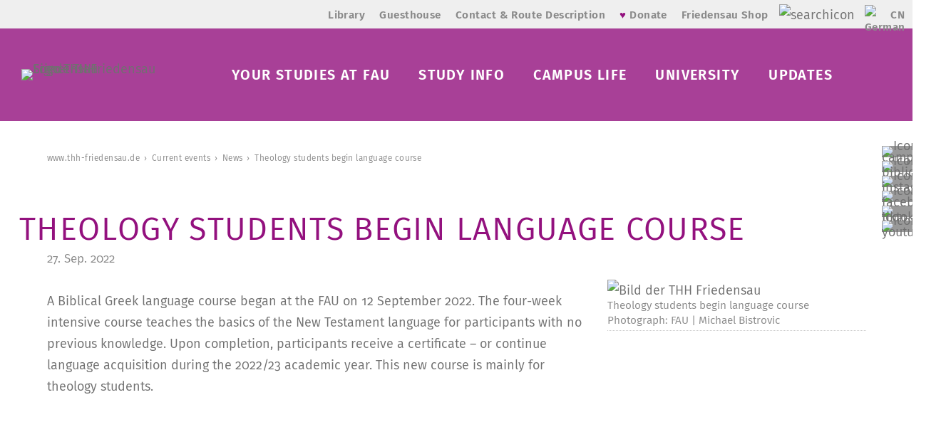

--- FILE ---
content_type: text/html; charset=UTF-8
request_url: https://www.thh-friedensau.de/en/theology-students-begin-language-course/
body_size: 11957
content:
<!DOCTYPE html><html lang="en"><head><meta charset="UTF-8"><title>Theology students begin language course / Study and further education at Friedensau Adventist University</title><meta name="description" content="Friedensau Adventist University is a state-approved university sponsored by the Seventh-Day Adventist Church."><meta name="keywords" content="University, Theology, Adventist Church"><meta name="robots" content="index,follow"><meta name="imagetoolbar" content="false"><meta name="author" content="THH Friedensau"><meta name="DC.Language" content="en"><meta name="viewport" content="width=device-width, minimum-scale=0, maximum-scale=1.5"><link rel="icon" type="image/x-icon" href="https://www.thh-friedensau.de/content/themes/Friedensau-1.0/favicon.ico"><link rel="shortcut icon" type="image/x-icon" href="https://www.thh-friedensau.de/content/themes/Friedensau-1.0/favicon.ico"><link rel="apple-touch-icon" href="https://www.thh-friedensau.de/content/themes/Friedensau-1.0/zub/apple-touch-icon.png"><meta name='robots' content='max-image-preview:large'><link rel="alternate" hreflang="de" href="https://www.thh-friedensau.de/theologen-beginnen-sprachkurs-biblisches-griechisch/"><link rel="alternate" hreflang="en" href="https://www.thh-friedensau.de/en/theology-students-begin-language-course/"><link rel="alternate" hreflang="x-default" href="https://www.thh-friedensau.de/theologen-beginnen-sprachkurs-biblisches-griechisch/"><style id='wp-img-auto-sizes-contain-inline-css' type='text/css'>img:is([sizes=auto i],[sizes^="auto," i]){contain-intrinsic-size:3000px 1500px}</style><link rel='stylesheet' id='wp-block-library-css' href='https://www.thh-friedensau.de/wp-includes/css/dist/block-library/style.min.css?ver=6.9' type='text/css' media='all'><style id='global-styles-inline-css' type='text/css'>:root{--wp--preset--aspect-ratio--square:1;--wp--preset--aspect-ratio--4-3:4/3;--wp--preset--aspect-ratio--3-4:3/4;--wp--preset--aspect-ratio--3-2:3/2;--wp--preset--aspect-ratio--2-3:2/3;--wp--preset--aspect-ratio--16-9:16/9;--wp--preset--aspect-ratio--9-16:9/16;--wp--preset--color--black:#000000;--wp--preset--color--cyan-bluish-gray:#abb8c3;--wp--preset--color--white:#ffffff;--wp--preset--color--pale-pink:#f78da7;--wp--preset--color--vivid-red:#cf2e2e;--wp--preset--color--luminous-vivid-orange:#ff6900;--wp--preset--color--luminous-vivid-amber:#fcb900;--wp--preset--color--light-green-cyan:#7bdcb5;--wp--preset--color--vivid-green-cyan:#00d084;--wp--preset--color--pale-cyan-blue:#8ed1fc;--wp--preset--color--vivid-cyan-blue:#0693e3;--wp--preset--color--vivid-purple:#9b51e0;--wp--preset--gradient--vivid-cyan-blue-to-vivid-purple:linear-gradient(135deg,rgb(6,147,227) 0%,rgb(155,81,224) 100%);--wp--preset--gradient--light-green-cyan-to-vivid-green-cyan:linear-gradient(135deg,rgb(122,220,180) 0%,rgb(0,208,130) 100%);--wp--preset--gradient--luminous-vivid-amber-to-luminous-vivid-orange:linear-gradient(135deg,rgb(252,185,0) 0%,rgb(255,105,0) 100%);--wp--preset--gradient--luminous-vivid-orange-to-vivid-red:linear-gradient(135deg,rgb(255,105,0) 0%,rgb(207,46,46) 100%);--wp--preset--gradient--very-light-gray-to-cyan-bluish-gray:linear-gradient(135deg,rgb(238,238,238) 0%,rgb(169,184,195) 100%);--wp--preset--gradient--cool-to-warm-spectrum:linear-gradient(135deg,rgb(74,234,220) 0%,rgb(151,120,209) 20%,rgb(207,42,186) 40%,rgb(238,44,130) 60%,rgb(251,105,98) 80%,rgb(254,248,76) 100%);--wp--preset--gradient--blush-light-purple:linear-gradient(135deg,rgb(255,206,236) 0%,rgb(152,150,240) 100%);--wp--preset--gradient--blush-bordeaux:linear-gradient(135deg,rgb(254,205,165) 0%,rgb(254,45,45) 50%,rgb(107,0,62) 100%);--wp--preset--gradient--luminous-dusk:linear-gradient(135deg,rgb(255,203,112) 0%,rgb(199,81,192) 50%,rgb(65,88,208) 100%);--wp--preset--gradient--pale-ocean:linear-gradient(135deg,rgb(255,245,203) 0%,rgb(182,227,212) 50%,rgb(51,167,181) 100%);--wp--preset--gradient--electric-grass:linear-gradient(135deg,rgb(202,248,128) 0%,rgb(113,206,126) 100%);--wp--preset--gradient--midnight:linear-gradient(135deg,rgb(2,3,129) 0%,rgb(40,116,252) 100%);--wp--preset--font-size--small:13px;--wp--preset--font-size--medium:20px;--wp--preset--font-size--large:36px;--wp--preset--font-size--x-large:42px;--wp--preset--spacing--20:0.44rem;--wp--preset--spacing--30:0.67rem;--wp--preset--spacing--40:1rem;--wp--preset--spacing--50:1.5rem;--wp--preset--spacing--60:2.25rem;--wp--preset--spacing--70:3.38rem;--wp--preset--spacing--80:5.06rem;--wp--preset--shadow--natural:6px 6px 9px rgba(0,0,0,0.2);--wp--preset--shadow--deep:12px 12px 50px rgba(0,0,0,0.4);--wp--preset--shadow--sharp:6px 6px 0px rgba(0,0,0,0.2);--wp--preset--shadow--outlined:6px 6px 0px -3px rgb(255,255,255),6px 6px rgb(0,0,0);--wp--preset--shadow--crisp:6px 6px 0px rgb(0,0,0)}:where(.is-layout-flex){gap:0.5em}:where(.is-layout-grid){gap:0.5em}body .is-layout-flex{display:flex}.is-layout-flex{flex-wrap:wrap;align-items:center}.is-layout-flex >:is(*,div){margin:0}body .is-layout-grid{display:grid}.is-layout-grid >:is(*,div){margin:0}:where(.wp-block-columns.is-layout-flex){gap:2em}:where(.wp-block-columns.is-layout-grid){gap:2em}:where(.wp-block-post-template.is-layout-flex){gap:1.25em}:where(.wp-block-post-template.is-layout-grid){gap:1.25em}.has-black-color{color:var(--wp--preset--color--black) !important}.has-cyan-bluish-gray-color{color:var(--wp--preset--color--cyan-bluish-gray) !important}.has-white-color{color:var(--wp--preset--color--white) !important}.has-pale-pink-color{color:var(--wp--preset--color--pale-pink) !important}.has-vivid-red-color{color:var(--wp--preset--color--vivid-red) !important}.has-luminous-vivid-orange-color{color:var(--wp--preset--color--luminous-vivid-orange) !important}.has-luminous-vivid-amber-color{color:var(--wp--preset--color--luminous-vivid-amber) !important}.has-light-green-cyan-color{color:var(--wp--preset--color--light-green-cyan) !important}.has-vivid-green-cyan-color{color:var(--wp--preset--color--vivid-green-cyan) !important}.has-pale-cyan-blue-color{color:var(--wp--preset--color--pale-cyan-blue) !important}.has-vivid-cyan-blue-color{color:var(--wp--preset--color--vivid-cyan-blue) !important}.has-vivid-purple-color{color:var(--wp--preset--color--vivid-purple) !important}.has-black-background-color{background-color:var(--wp--preset--color--black) !important}.has-cyan-bluish-gray-background-color{background-color:var(--wp--preset--color--cyan-bluish-gray) !important}.has-white-background-color{background-color:var(--wp--preset--color--white) !important}.has-pale-pink-background-color{background-color:var(--wp--preset--color--pale-pink) !important}.has-vivid-red-background-color{background-color:var(--wp--preset--color--vivid-red) !important}.has-luminous-vivid-orange-background-color{background-color:var(--wp--preset--color--luminous-vivid-orange) !important}.has-luminous-vivid-amber-background-color{background-color:var(--wp--preset--color--luminous-vivid-amber) !important}.has-light-green-cyan-background-color{background-color:var(--wp--preset--color--light-green-cyan) !important}.has-vivid-green-cyan-background-color{background-color:var(--wp--preset--color--vivid-green-cyan) !important}.has-pale-cyan-blue-background-color{background-color:var(--wp--preset--color--pale-cyan-blue) !important}.has-vivid-cyan-blue-background-color{background-color:var(--wp--preset--color--vivid-cyan-blue) !important}.has-vivid-purple-background-color{background-color:var(--wp--preset--color--vivid-purple) !important}.has-black-border-color{border-color:var(--wp--preset--color--black) !important}.has-cyan-bluish-gray-border-color{border-color:var(--wp--preset--color--cyan-bluish-gray) !important}.has-white-border-color{border-color:var(--wp--preset--color--white) !important}.has-pale-pink-border-color{border-color:var(--wp--preset--color--pale-pink) !important}.has-vivid-red-border-color{border-color:var(--wp--preset--color--vivid-red) !important}.has-luminous-vivid-orange-border-color{border-color:var(--wp--preset--color--luminous-vivid-orange) !important}.has-luminous-vivid-amber-border-color{border-color:var(--wp--preset--color--luminous-vivid-amber) !important}.has-light-green-cyan-border-color{border-color:var(--wp--preset--color--light-green-cyan) !important}.has-vivid-green-cyan-border-color{border-color:var(--wp--preset--color--vivid-green-cyan) !important}.has-pale-cyan-blue-border-color{border-color:var(--wp--preset--color--pale-cyan-blue) !important}.has-vivid-cyan-blue-border-color{border-color:var(--wp--preset--color--vivid-cyan-blue) !important}.has-vivid-purple-border-color{border-color:var(--wp--preset--color--vivid-purple) !important}.has-vivid-cyan-blue-to-vivid-purple-gradient-background{background:var(--wp--preset--gradient--vivid-cyan-blue-to-vivid-purple) !important}.has-light-green-cyan-to-vivid-green-cyan-gradient-background{background:var(--wp--preset--gradient--light-green-cyan-to-vivid-green-cyan) !important}.has-luminous-vivid-amber-to-luminous-vivid-orange-gradient-background{background:var(--wp--preset--gradient--luminous-vivid-amber-to-luminous-vivid-orange) !important}.has-luminous-vivid-orange-to-vivid-red-gradient-background{background:var(--wp--preset--gradient--luminous-vivid-orange-to-vivid-red) !important}.has-very-light-gray-to-cyan-bluish-gray-gradient-background{background:var(--wp--preset--gradient--very-light-gray-to-cyan-bluish-gray) !important}.has-cool-to-warm-spectrum-gradient-background{background:var(--wp--preset--gradient--cool-to-warm-spectrum) !important}.has-blush-light-purple-gradient-background{background:var(--wp--preset--gradient--blush-light-purple) !important}.has-blush-bordeaux-gradient-background{background:var(--wp--preset--gradient--blush-bordeaux) !important}.has-luminous-dusk-gradient-background{background:var(--wp--preset--gradient--luminous-dusk) !important}.has-pale-ocean-gradient-background{background:var(--wp--preset--gradient--pale-ocean) !important}.has-electric-grass-gradient-background{background:var(--wp--preset--gradient--electric-grass) !important}.has-midnight-gradient-background{background:var(--wp--preset--gradient--midnight) !important}.has-small-font-size{font-size:var(--wp--preset--font-size--small) !important}.has-medium-font-size{font-size:var(--wp--preset--font-size--medium) !important}.has-large-font-size{font-size:var(--wp--preset--font-size--large) !important}.has-x-large-font-size{font-size:var(--wp--preset--font-size--x-large) !important}</style><style id='classic-theme-styles-inline-css' type='text/css'>.wp-block-button__link{color:#fff;background-color:#32373c;border-radius:9999px;box-shadow:none;text-decoration:none;padding:calc(.667em + 2px) calc(1.333em + 2px);font-size:1.125em}.wp-block-file__button{background:#32373c;color:#fff;text-decoration:none}</style><link rel='stylesheet' id='dashicons-css' href='https://www.thh-friedensau.de/wp-includes/css/dashicons.min.css?ver=6.9' type='text/css' media='all'><link rel='stylesheet' id='everest-forms-general-css' href='https://www.thh-friedensau.de/content/plugins/everest-forms/assets/css/everest-forms.css?ver=3.4.1' type='text/css' media='all'><link rel='stylesheet' id='jquery-intl-tel-input-css' href='https://www.thh-friedensau.de/content/plugins/everest-forms/assets/css/intlTelInput.css?ver=3.4.1' type='text/css' media='all'><link rel='stylesheet' id='wpml-legacy-horizontal-list-0-css' href='https://www.thh-friedensau.de/content/plugins/sitepress-multilingual-cms/templates/language-switchers/legacy-list-horizontal/style.min.css?ver=1' type='text/css' media='all'><link rel='stylesheet' id='wpml-menu-item-0-css' href='https://www.thh-friedensau.de/content/plugins/sitepress-multilingual-cms/templates/language-switchers/menu-item/style.min.css?ver=1' type='text/css' media='all'><link rel='stylesheet' id='js_composer_front-css' href='https://www.thh-friedensau.de/content/plugins/js_composer/assets/css/js_composer.min.css?ver=8.5' type='text/css' media='all'><script type="text/javascript" src="https://www.thh-friedensau.de/wp-includes/js/jquery/jquery.min.js?ver=3.7.1" id="jquery-core-js"></script><script type="text/javascript" src="https://www.thh-friedensau.de/wp-includes/js/jquery/jquery-migrate.min.js?ver=3.4.1" id="jquery-migrate-js"></script><link rel="https://api.w.org/" href="https://www.thh-friedensau.de/en/wp-json/"><link rel="alternate" title="JSON" type="application/json" href="https://www.thh-friedensau.de/en/wp-json/wp/v2/posts/25560"><link rel="canonical" href="https://www.thh-friedensau.de/en/theology-students-begin-language-course/"><meta name="generator" content="Powered by WPBakery Page Builder - drag and drop page builder for WordPress."/><link rel="icon" href="https://www.thh-friedensau.de/content/uploads/cropped-ThHF_LOGO-ROSETTE_Basis-32x32.png" sizes="32x32"><link rel="icon" href="https://www.thh-friedensau.de/content/uploads/cropped-ThHF_LOGO-ROSETTE_Basis-192x192.png" sizes="192x192"><link rel="apple-touch-icon" href="https://www.thh-friedensau.de/content/uploads/cropped-ThHF_LOGO-ROSETTE_Basis-180x180.png"><meta name="msapplication-TileImage" content="https://www.thh-friedensau.de/content/uploads/cropped-ThHF_LOGO-ROSETTE_Basis-270x270.png"><style type="text/css" id="wp-custom-css">body > main > article > div > div:nth-child(1) > div > div:nth-child(2){width:100% !important}</style><noscript><style> .wpb_animate_when_almost_visible{opacity:1}</style></noscript><link rel='stylesheet' id='js_composer_front-css' href='https://www.thh-friedensau.de/content/plugins/js_composer/assets/css/js_composer.min.css?ver=8.0' type='text/css' media='all'><link rel="stylesheet" href="https://www.thh-friedensau.de/content/themes/Friedensau-1.0/style-min.css?v=1769015722" type="text/css" media="screen"><meta property="og:image" content="https://www.thh-friedensau.de/content/uploads/1-8_-500x333.jpg"><meta property="og:title" content="Theology students begin language course / Study and further education at Friedensau Adventist University"><meta property="og:description" content="A Biblical Greek language course began at the FAU on 12 September 2022. The four-week intensive course teaches the basics of the New Testament language for participants with no previous knowledge. Upon completion, participants receive ..."><meta property="og:type" content="article"><meta property="og:url" content="https://www.thh-friedensau.de/en/theology-students-begin-language-course/"><meta property="og:locale" content="en_US"><meta name="twitter:card" content="summary"><meta name="twitter:site" content="@thhfriedensau‏"><meta name="twitter:title" content="Theology students begin language course / Study and further education at Friedensau Adventist University"><meta name="twitter:description" content="A Biblical Greek language course began at the FAU on 12 September 2022. The four-week intensive course teaches the basics of the New Testament language for participants with no previous knowledge. Upon completion, participants receive ..."><meta name="twitter:image" content="https://www.thh-friedensau.de/content/uploads/1-8_-500x333.jpg"><script src="https://www.thh-friedensau.de/content/themes/Friedensau-1.0/js/slick.min.js" async></script><script>
// Mailfunction
function em(name, domain, tld)
{
var mail = name + "@" + domain + "." + tld;
var link = "<a href='mailto:" + name + "&#064;<span class=\"none\">1769015722</span>" + domain + "." + tld + "'>" + name + "&#064;" + domain + "." + tld + "</a>";
document.write(link);
}
</script><script type="application/ld+json">
{
"@context": "http://schema.org",
"@type": "CollegeOrUniversity",
"name": "Theologische Hochschule Friedensau",
"alternateName": "THH Friedensau",
"url": "https://www.thh-friedensau.de/en/",
"logo": "https://www.thh-friedensau.de/content/themes/Friedensau-1.0/_thh-friedensau-logo.png",
"contactPoint": {
"@type": "ContactPoint",
"telephone": "+49 (0)3921 / 916 0",
"contactType": "customer service",
"contactOption": ["TollFree","HearingImpairedSupported"],
"areaServed": "DE",
"availableLanguage": ["English","German"]
},
"sameAs": [
"https://www.instagram.com/thhfriedensau/", "https://www.facebook.com/thh.friedensau/", "https://www.youtube.com/user/thhfriedensau/",     "https://de.wikipedia.org/wiki/Theologische_Hochschule_Friedensau"
]
}
</script><script type="application/ld+json">
{
"@context": "http://schema.org/",
"@type": "WebSite",
"name": "Theologische Hochschule Friedensau",
"image": "https://www.thh-friedensau.de/content/themes/Friedensau-1.0/_thh-friedensau-logo.png",
"url": "https://www.thh-friedensau.de/en/"
}
</script><script src="https://www.thh-friedensau.de/content/themes/Friedensau-1.0/js/pannellum.js"></script><script>
var _paq = window._paq = window._paq || [];

_paq.push(["setDoNotTrack", true]);
_paq.push(["disableCookies"]);
_paq.push(['trackPageView']);
_paq.push(['enableLinkTracking']);
(function() {
var u="//matomo.thh-friedensau.de/";
_paq.push(['setTrackerUrl', u+'matomo.php']);
_paq.push(['setSiteId', '1']);
var d=document, g=d.createElement('script'), s=d.getElementsByTagName('script')[0];
g.async=true; g.src=u+'matomo.js'; s.parentNode.insertBefore(g,s);
})();
</script><meta name="generator" content="WP Rocket 3.20.2" data-wpr-features="wpr_image_dimensions wpr_desktop"></head><body id="top"><header ><nav class="secondary"><div class="logo_mobile"><a href="https://www.thh-friedensau.de/en/"><img width="134" height="134" class="signet" src="https://www.thh-friedensau.de/content/themes/Friedensau-1.0/zub/thh-friedensau-signet.svg" alt="Signet THH Friedensau"><img width="308" height="134" src="https://www.thh-friedensau.de/content/themes/Friedensau-1.0/zub/thh-friedensau-logo_en.svg" alt="Logo THH Friedensau"></a></div> <div class="mobilenav"><img width="50" height="50" src="https://www.thh-friedensau.de/content/themes/Friedensau-1.0/zub/mobilenav.svg" alt="Button Mobile Navigation"></div><ul id="menu-menue-oben-englisch" class="menu"><li id="menu-item-40399" class="menu-item menu-item-type-post_type menu-item-object-page menu-item-40399"><a href="https://www.thh-friedensau.de/en/bibliothek-thh/">Library</a></li><li id="menu-item-40400" class="menu-item menu-item-type-post_type menu-item-object-page menu-item-40400"><a href="https://www.thh-friedensau.de/en/guesthouse/">Guesthouse</a></li><li id="menu-item-40402" class="menu-item menu-item-type-post_type menu-item-object-page menu-item-40402"><a href="https://www.thh-friedensau.de/en/contact-route/">Contact &#038; Route Description</a></li><li id="menu-item-40403" class="menu-item menu-item-type-post_type menu-item-object-page menu-item-40403"><a href="https://www.thh-friedensau.de/en/donate/"><span style="color:#93117E;">♥</span> Donate</a></li><li id="menu-item-40398" class="menu-item menu-item-type-custom menu-item-object-custom menu-item-40398"><a href="https://shop.friedensau.de/">Friedensau Shop</a></li></ul> <div class="search-icon"><img width="30" height="30" src="https://www.thh-friedensau.de/content/themes/Friedensau-1.0/zub/lupe.svg" alt="searchicon"><form role="search" method="get" class="search-form" action="https://www.thh-friedensau.de/en/"><label><input type="search" class="search-field" placeholder="Eingabe der Suche" value="" name="s"></label><input type="submit" class="search-submit" value="Website"><input type="submit" class="bibliothek-submit" value="Bibliothekskatalog" data-form-url="https://vzlbs3.gbv.de/DB=11/CMD" data-search-name="TRM"></form></div><ul id="menu-sprachmenue-englisch" class="menu"><li id="menu-item-wpml-ls-11-de" class="menu-item wpml-ls-slot-11 wpml-ls-item wpml-ls-item-de wpml-ls-menu-item wpml-ls-first-item wpml-ls-last-item menu-item-type-wpml_ls_menu_item menu-item-object-wpml_ls_menu_item menu-item-wpml-ls-11-de"><a href="https://www.thh-friedensau.de/theologen-beginnen-sprachkurs-biblisches-griechisch/" title="Switch to German" aria-label="Switch to German" role="menuitem"><img width="30" height="30" class="wpml-ls-flag" src="https://www.thh-friedensau.de/content/themes/Friedensau-1.0/icons/germany.svg" alt="German"></a></li></ul>  <div class="campus-icon">  <a href="https://campusnet.thh-friedensau.de/scripts/mgrqispi.dll?APPNAME=CampusNet&PRGNAME=EXTERNALPAGES&ARGUMENTS=-N000000000000002,-N000301,-Ahome%5Feng" target="_blank" rel="noopener">CN</a> </div></nav><nav class="primary"><div class="logo"><a href="https://www.thh-friedensau.de/en/"><img width="134" height="134" class="signet" src="https://www.thh-friedensau.de/content/themes/Friedensau-1.0/zub/thh-friedensau-signet_negativ.svg" alt="Signet THH Friedensau"><img width="308" height="134" src="https://www.thh-friedensau.de/content/themes/Friedensau-1.0/zub/thh-friedensau-logo_negativ_en.svg" alt="Logo THH Friedensau"></a></div><ul id="menu-hauptmenue-englisch" class="menu"><li id="menu-item-40406" class="menu-item menu-item-type-post_type menu-item-object-page menu-item-has-children menu-item-40406"><a href="https://www.thh-friedensau.de/en/overview-of-our-study-programs/">Your studies at FAU</a><ul class="sub-menu"><li id="menu-item-46049" class="menu-item menu-item-type-post_type menu-item-object-page menu-item-46049"><a href="https://www.thh-friedensau.de/en/overview-of-our-study-programs/">Overview of our study programs</a></li><li id="menu-item-40408" class="menu-item menu-item-type-post_type menu-item-object-page menu-item-40408"><a href="https://www.thh-friedensau.de/en/overview-of-our-study-programs/theology/phd-supervision/">PhD supervision</a></li><li id="menu-item-42280" class="menu-item menu-item-type-post_type menu-item-object-page menu-item-42280"><a href="https://www.thh-friedensau.de/en/overview-of-our-study-programs/deans-examinations-office/">Dean’s &#038; Examinations Office</a></li><li id="menu-item-40450" class="menu-item menu-item-type-post_type menu-item-object-page menu-item-40450"><a href="https://www.thh-friedensau.de/en/study-info/info-days/">Advanced Training</a></li><li id="menu-item-42818" class="menu-item menu-item-type-post_type menu-item-object-page menu-item-42818"><a href="https://www.thh-friedensau.de/en/overview-of-our-study-programs/social-sciences/internship-office/">Internship Office</a></li><li id="menu-item-40410" class="menu-item menu-item-type-post_type menu-item-object-page menu-item-40410"><a href="https://www.thh-friedensau.de/en/overview-of-our-study-programs/erasmus/">Erasmus+</a></li></ul></li><li id="menu-item-42648" class="menu-item menu-item-type-post_type menu-item-object-page menu-item-has-children menu-item-42648"><a href="https://www.thh-friedensau.de/en/study-info/">Study info</a><ul class="sub-menu"><li id="menu-item-42278" class="menu-item menu-item-type-post_type menu-item-object-page menu-item-42278"><a href="https://www.thh-friedensau.de/en/study-info/student-counselling-at-friedensau-adventist-university/">Student counselling</a></li><li id="menu-item-42277" class="menu-item menu-item-type-post_type menu-item-object-page menu-item-42277"><a href="https://www.thh-friedensau.de/en/study-info/admission-requirements-of-friedensau-adventist-university/">Admission requirements</a></li><li id="menu-item-42297" class="menu-item menu-item-type-post_type menu-item-object-page menu-item-42297"><a href="https://www.thh-friedensau.de/en/study-info/student-council-of-friedensau-adventist-university/">StuRa</a></li><li id="menu-item-40542" class="menu-item menu-item-type-post_type menu-item-object-page menu-item-40542"><a href="https://www.thh-friedensau.de/en/study-info/student-portal/">Student Portal</a></li><li id="menu-item-40412" class="menu-item menu-item-type-post_type menu-item-object-page menu-item-40412"><a href="https://www.thh-friedensau.de/en/study-info/application/">Application</a></li><li id="menu-item-40409" class="menu-item menu-item-type-post_type menu-item-object-page menu-item-40409"><a href="https://www.thh-friedensau.de/en/study-info/taster-studies/">Taster Studies</a></li><li id="menu-item-40413" class="menu-item menu-item-type-post_type menu-item-object-page menu-item-40413"><a href="https://www.thh-friedensau.de/en/study-info/tuition-and-financing/">Tuition and Financing</a></li></ul></li><li id="menu-item-40416" class="menu-item menu-item-type-post_type menu-item-object-page menu-item-has-children menu-item-40416"><a href="https://www.thh-friedensau.de/en/campus-life/">Campus Life</a><ul class="sub-menu"><li id="menu-item-40418" class="menu-item menu-item-type-post_type menu-item-object-page menu-item-40418"><a href="https://www.thh-friedensau.de/en/campus-life/accommodation/">Accommodation</a></li><li id="menu-item-40420" class="menu-item menu-item-type-post_type menu-item-object-page menu-item-40420"><a href="https://www.thh-friedensau.de/en/campus-life/cafeteria/">Cafeteria</a></li><li id="menu-item-40421" class="menu-item menu-item-type-post_type menu-item-object-page menu-item-40421"><a href="https://www.thh-friedensau.de/en/campus-life/stuz/">Student Center (StuZ)</a></li><li id="menu-item-40426" class="menu-item menu-item-type-post_type menu-item-object-page menu-item-40426"><a href="https://www.thh-friedensau.de/en/campus-life/spiritual-life/">Spiritual Life</a></li><li id="menu-item-40423" class="menu-item menu-item-type-post_type menu-item-object-page menu-item-40423"><a href="https://www.thh-friedensau.de/en/campus-life/university-sports/">University Sports</a></li><li id="menu-item-40422" class="menu-item menu-item-type-custom menu-item-object-custom menu-item-40422"><a href="https://www.ladencafe-friedensau.de/">Ladencafé</a></li><li id="menu-item-40645" class="menu-item menu-item-type-post_type menu-item-object-page menu-item-40645"><a href="https://www.thh-friedensau.de/en/campus-life/daycare-center/">Daycare Center</a></li><li id="menu-item-42279" class="menu-item menu-item-type-post_type menu-item-object-page menu-item-42279"><a href="https://www.thh-friedensau.de/en/campus-life/friedensau-and-its-surroundings/">Friedensau &#038; surroundings</a></li></ul></li><li id="menu-item-40428" class="menu-item menu-item-type-post_type menu-item-object-page menu-item-has-children menu-item-40428"><a href="https://www.thh-friedensau.de/en/about/missionstatement/">University</a><ul class="sub-menu"><li id="menu-item-46437" class="menu-item menu-item-type-post_type menu-item-object-page menu-item-46437"><a href="https://www.thh-friedensau.de/en/about/missionstatement/">Mission Statement</a></li><li id="menu-item-42295" class="menu-item menu-item-type-post_type menu-item-object-page menu-item-42295"><a href="https://www.thh-friedensau.de/en/about/faculties-of-friedensau-adventist-university/">Faculties</a></li><li id="menu-item-40454" class="menu-item menu-item-type-custom menu-item-object-custom menu-item-40454"><a href="https://www.thh-friedensau.de/en/dates/125-years-friedensau/"><span style="font-size:20px;">✦ </span>125 YEARS<span style="font-size:20px;"> ✦</span></a></li><li id="menu-item-46439" class="menu-item menu-item-type-post_type menu-item-object-page menu-item-46439"><a href="https://www.thh-friedensau.de/en/about/research/">Research &#038; Institutes</a></li><li id="menu-item-40430" class="menu-item menu-item-type-post_type menu-item-object-page menu-item-40430"><a href="https://www.thh-friedensau.de/en/about/history/">History</a></li><li id="menu-item-42275" class="menu-item menu-item-type-post_type menu-item-object-page menu-item-42275"><a href="https://www.thh-friedensau.de/en/about/staff/">Management &#038; Staff</a></li><li id="menu-item-40433" class="menu-item menu-item-type-post_type menu-item-object-page menu-item-40433"><a href="https://www.thh-friedensau.de/en/about/friedensau-media/">Friedensau Media</a></li><li id="menu-item-42296" class="menu-item menu-item-type-post_type menu-item-object-page menu-item-42296"><a href="https://www.thh-friedensau.de/en/about/alumni/">Alumni</a></li></ul></li><li id="menu-item-40439" class="menu-item menu-item-type-post_type menu-item-object-page menu-item-has-children menu-item-40439"><a href="https://www.thh-friedensau.de/en/current-events/">Updates</a><ul class="sub-menu"><li id="menu-item-40443" class="menu-item menu-item-type-post_type menu-item-object-page menu-item-40443"><a href="https://www.thh-friedensau.de/en/current-events/news/">News</a></li><li id="menu-item-40541" class="menu-item menu-item-type-post_type menu-item-object-page menu-item-40541"><a href="https://www.thh-friedensau.de/en/current-events/news/newsletter-registration/">Newsletter Registration</a></li><li id="menu-item-40444" class="menu-item menu-item-type-post_type menu-item-object-page menu-item-40444"><a href="https://www.thh-friedensau.de/en/current-events/events/">Events</a></li><li id="menu-item-40442" class="menu-item menu-item-type-post_type menu-item-object-page menu-item-40442"><a href="https://www.thh-friedensau.de/en/current-events/press/">Press</a></li><li id="menu-item-40441" class="menu-item menu-item-type-post_type menu-item-object-page menu-item-40441"><a href="https://www.thh-friedensau.de/en/blog/">Blog</a></li><li id="menu-item-40445" class="menu-item menu-item-type-post_type menu-item-object-page menu-item-40445"><a href="https://www.thh-friedensau.de/en/current-events/videos/">Media Center</a></li><li id="menu-item-40446" class="menu-item menu-item-type-post_type menu-item-object-page menu-item-40446"><a href="https://www.thh-friedensau.de/en/current-events/jobs/">Career</a></li></ul></li></ul></nav></header><main data-rocket-location-hash="fc6285fa45a6b43506ebe946a829890f" class="content"><article data-rocket-location-hash="ecf03564aabf7ca3b08aa1a071cbaff8"><div data-rocket-location-hash="1b3db3c095ef16d83c76200e7e9456b6" class="wpb-content-wrapper"><div class="vc_row wpb_row vc_row-fluid"><div data-rocket-location-hash="f68b0a13c51e3ba25d0dc0b0b20bd275" class="viewport"><nav class="breadcrumbs"><ol itemscope itemtype="http://schema.org/BreadcrumbList"> <li itemprop="itemListElement" itemscope itemtype="http://schema.org/ListItem"> <meta itemprop="position" content="1"/> <a itemprop="item" href="https://www.thh-friedensau.de/en/"> <span itemprop="name">www.thh-friedensau.de</span> </a> </li> <li itemprop="itemListElement" itemscope itemtype="http://schema.org/ListItem"> <meta itemprop="position" content="2"/> <a itemprop="item" href="https://www.thh-friedensau.de/en/current-events/"> <span itemprop="name">Current events</span> </a> </li> <li itemprop="itemListElement" itemscope itemtype="http://schema.org/ListItem"> <meta itemprop="position" content="3"/> <a itemprop="item" href="https://www.thh-friedensau.de/en/current-events/news/"> <span itemprop="name">News</span> </a> </li> <li itemprop="itemListElement" itemscope itemtype="http://schema.org/ListItem"> <meta itemprop="position" content="4"/> <a itemprop="item" href="https://www.thh-friedensau.de/en/theology-students-begin-language-course/"> <span itemprop="name">Theology students begin language course</span> </a> </li></ol></nav><div class="wpb_column vc_column_container vc_col-sm-8"><div class="vc_column-inner "><div class="wpb_wrapper"><h1>Theology students begin language course</h1><p class="small">27. Sep. 2022</p></div></div></div><div class="wpb_column vc_column_container vc_col-sm-8"><div class="vc_column-inner"><div class="wpb_wrapper"><div class="wpb_text_column wpb_content_element" ><div class="wpb_wrapper"><p>A Biblical Greek language course began at the FAU on 12 September 2022. The four-week intensive course teaches the basics of the New Testament language for participants with no previous knowledge. Upon completion, participants receive a certificate – or continue language acquisition during the 2022/23 academic year. This new course is mainly for theology students.</p></div></div></div></div></div><div class="wpb_column vc_column_container vc_col-sm-4"><div class="vc_column-inner"><div class="wpb_wrapper"> <figure class="singleimage landscape"> <img width="1500" height="1000" data-src="https://www.thh-friedensau.de/content/uploads/1-8_-1500x1000.jpg" class="attachment-medium size-medium lazy" alt="Bild der THH Friedensau" data-srcset="https://www.thh-friedensau.de/content/uploads/1-8_-1500x1000.jpg 1500w, https://www.thh-friedensau.de/content/uploads/1-8_-2000x1334.jpg 2000w, https://www.thh-friedensau.de/content/uploads/1-8_-800x533.jpg 800w, https://www.thh-friedensau.de/content/uploads/1-8_-1536x1024.jpg 1536w, https://www.thh-friedensau.de/content/uploads/1-8_-2048x1366.jpg 2048w, https://www.thh-friedensau.de/content/uploads/1-8_-500x333.jpg 500w, https://www.thh-friedensau.de/content/uploads/1-8_-350x233.jpg 350w" sizes="(max-width: 1500px) 100vw, 1500px"><figcaption>Theology students begin language course<br>Photograph: FAU | Michael Bistrovic</figcaption> </figure> </div></div></div></div></div><div class="vc_row wpb_row vc_row-fluid"><div data-rocket-location-hash="8a1a99f6bf9b70e1974fa05a32bdff88" class="viewport"><div class="wpb_column vc_column_container vc_col-sm-12"><div class="vc_column-inner"><div class="wpb_wrapper"></div></div></div></div></div></div></article><div data-rocket-location-hash="834b0781188fe83b9d275a6ed43d2db0" class="pagina singlepagina"><div class="viewport"><a href="https://www.thh-friedensau.de/en/application-period-for-the-masters-programme-in-counselling-extended/" rel="prev"></a><a href="https://www.thh-friedensau.de/en/friedensau-church-musician-takes-over-function-in-aoel/" rel="next"></a></div></div></main><footer data-rocket-location-hash="1c984aeea9cd8988d4016794cf671a36" data="en"><div data-rocket-location-hash="d0323ef901ea5ed5c1c1804cfd9093ed" class="vc_row wpb_row vc_row-fluid content_stretch"><div class="viewport"><div class="wpb_column vc_column_container vc_col-sm-4"><div class="vc_column-inner"><div class="wpb_wrapper"><div class="wpb_text_column wpb_content_element"><nav class="thirdly"><ul id="menu-footermenue-englisch" class="menu"><li id="menu-item-5113" class="menu-item menu-item-type-post_type menu-item-object-page menu-item-home menu-item-5113"><a href="https://www.thh-friedensau.de/en/">Home</a></li><li id="menu-item-12203" class="menu-item menu-item-type-custom menu-item-object-custom menu-item-12203"><a target="_blank" href="https://campusnet.thh-friedensau.de/scripts/mgrqispi.dll?APPNAME=CampusNet&#038;PRGNAME=EXTERNALPAGES&#038;ARGUMENTS=-N000000000000002,-N000301,-Ahome%5Feng">CampusNet</a></li><li id="menu-item-29104" class="menu-item menu-item-type-post_type menu-item-object-page menu-item-29104"><a href="https://www.thh-friedensau.de/en/contact-route/">Contact &#038; Route Description</a></li><li id="menu-item-5114" class="menu-item menu-item-type-post_type menu-item-object-page menu-item-5114"><a rel="privacy-policy" href="https://www.thh-friedensau.de/en/datenschutz/">Data Protection</a></li><li id="menu-item-5288" class="menu-item menu-item-type-post_type menu-item-object-page menu-item-5288"><a href="https://www.thh-friedensau.de/en/imprint/">Imprint</a></li><li id="menu-item-34476" class="menu-item menu-item-type-post_type menu-item-object-page menu-item-34476"><a href="https://www.thh-friedensau.de/en/compliance-reporting-centre-at-thhf/">Compliance Reporting Centre</a></li><li id="menu-item-31128" class="menu-item menu-item-type-custom menu-item-object-custom menu-item-31128"><a target="_blank" href="https://play.google.com/store/apps/details?id=com.uninow.thhf&#038;hl=en">Download ThHF app from Play Store</a></li><li id="menu-item-34423" class="menu-item menu-item-type-custom menu-item-object-custom menu-item-34423"><a target="_blank" href="https://apps.apple.com/app/thh-friedensau/id6471234486">Download ThHF from App Store</a></li></ul></nav></div></div></div></div><div class="wpb_column vc_column_container vc_col-sm-6"><div class="vc_column-inner"><div class="wpb_wrapper"><div class="wpb_text_column wpb_content_element"><address><span>Theologische Hochschule Friedensau<br>(ThHF)<br>An der Ihle 19<br>D-39291 Möckern-Friedensau<br><br>Telefon +49 (0) 3921 916-0<br>Fax +49 (0) 3921 916-120<br>E-Mail <script>em("hoc&#104;s&#099;&#104;u&#108;e", "&#116;hh&#045;&#102;&#114;i&#101;&#100;ens&#097;&#117;", "&#100;e")</script></span></address></div></div></div></div><div class="wpb_column vc_column_container vc_col-sm-2"><div class="vc_column-inner"><div class="wpb_wrapper"><div class="wpb_text_column wpb_content_element"><p><a class="toplink" href="#top"><img width="55" height="22" src="https://www.thh-friedensau.de/content/themes/Friedensau-1.0/zub/arrow_top.svg" alt="Toplink"></a></p></div></div></div></div></div></div></footer><div data-rocket-location-hash="08ab59ec6e035fcbd05ba8ad5b3c6b85" class="socialmedia"><ul><li><a title="Link Campusnet" href="https://www.thh-friedensau.de/en/studierendenportal/"><img width="50" height="50" src="https://www.thh-friedensau.de/content/themes/Friedensau-1.0/zub/icon_campusnet.svg" alt="Icon campusnet" title="Icon campusnet"></a></li><li><a title="Link Bibliothek" href="https://lbsvz3.gbv.de/DB=11/LNG=EN/"><img width="50" height="50" src="https://www.thh-friedensau.de/content/themes/Friedensau-1.0/zub/icon_bibliothek.svg" alt="Icon bibliothek" title="Icon bibliothek"></a></li><li><a title="Link Instagram" href="https://www.instagram.com/thhfriedensau/"><img width="50" height="50" src="https://www.thh-friedensau.de/content/themes/Friedensau-1.0/zub/icon_instagram.svg" alt="Icon instagram" title="Icon instagram"></a></li><li><a title="Link Facebook" href="https://www.facebook.com/thh.friedensau/"><img width="50" height="50" src="https://www.thh-friedensau.de/content/themes/Friedensau-1.0/zub/icon_facebook.svg" alt="Icon facebook" title="Icon facebook"></a></li><li><a title="Link Tiktok" href="https://www.tiktok.com/@thhfriedensau"><img width="50" height="50" src="https://www.thh-friedensau.de/content/themes/Friedensau-1.0/zub/icon_tiktok.svg" alt="Icon tiktok" title="Icon tiktok"></a></li><li><a title="Link Youtube" href="https://www.youtube.com/user/thhfriedensau/"><img width="50" height="50" src="https://www.thh-friedensau.de/content/themes/Friedensau-1.0/zub/icon_youtube.svg" alt="Icon youtube" title="Icon youtube"></a></li></ul></div><script src="https://www.thh-friedensau.de/content/themes/Friedensau-1.0/js/jquery.colorbox-min.js"></script><script src="https://www.thh-friedensau.de/content/themes/Friedensau-1.0/js/jquery.lazy.min.js"></script><script>
var wWidth = jQuery(window).width();
// Animation Fly in
function animationFlyIn() {
var wHeight = jQuery(window).height();
jQuery(".fly_hidden").each(function() {
var flyP = jQuery(this).offset().top;
var flyPtoW = flyP - jQuery(window).scrollTop();
if (flyPtoW < wHeight) {
if (flyPtoW > -100) {
jQuery(this).removeClass("fly_hidden");
if (jQuery(this).hasClass('number_bar')) {
var _numberBar = jQuery(this).attr('id');
counter(_numberBar);
}
}
}
});
}
// Fixed Header
var documentTop = jQuery(document).scrollTop();
function headerFixed() {
if (documentTop > 10) {
jQuery("header").stop().addClass("pos-fix")
} else {
jQuery("header").stop().removeClass("pos-fix");
}
}
// Hintergrundbild – Zeile
function responsive_bgImage() {
wWidth = jQuery(window).width();
jQuery('.row_bg_image').each(function() {
var bgImage = jQuery(this).find('img.bg_image');
var image;
if (wWidth <= 350) {image = bgImage.attr('src');}
else if (wWidth <= 800) {image = bgImage.attr('data-medium_small');}
else if (wWidth <= 1500) {image = bgImage.attr('data-medium');}
else if (wWidth <= 2000) {image = bgImage.attr('data-large');}
else {image = bgImage.attr('data-full');}
jQuery(this).css('background-image', 'url(' + image + ')');
bgImage.hide();
});
}
function accordion(_accthis) {
if (_accthis.parent().hasClass("current")) {
jQuery(".accordion .text").stop().slideUp(500).parent().removeClass("current");
} else {
jQuery(".accordion .text").stop().slideUp(1000).parent().removeClass("current");
_accthis.next().slideDown(1000).queue(function() {
_accthis.parent().addClass("current");
jQuery('html,body').animate({scrollTop: _accthis.offset().top - jQuery('header').height() - 100}, 1200);
});
}
}
// counter
function counter(_numberBar) {
//var _numberBar = jQuery('.number_bar');
var _numberBar = jQuery('#' + _numberBar);
if (!_numberBar.hasClass('counterready')) {
_numberBar.addClass('counterready');
_numberBar.find('.countfect').animate({opacity:  1}, 400);
_numberBar.find('.countfect').each(function () {
var _this = jQuery(this);
countTo = _this.attr("data-num");
delayTo = _this.attr("delay");
if (!delayTo) {
delayTo = 2000;
}
jQuery({ countNum: _this.text() }).animate(
{ countNum: countTo },
{
duration: delayTo,
easing: "linear",
step: function () {
_this.text(Math.floor(this.countNum).toLocaleString());
},
complete: function () {
_this.text(this.countNum.toLocaleString());
},
}
);
});
}
}
// Teaser
function teaserSize() {
// Teaser
var teaserH = 0;
jQuery('.teaser').each(function() {
if (jQuery(this).parents('.vc_row').hasClass('content_stretch') && !jQuery(this).parents('.vc_row').hasClass('sameheight')) {
teaserH = 0;
minH = 0;
jQuery(this).parents('.vc_row').addClass('sameheight');
}
if (jQuery(this).find('.h3:contains("Fachbereich")').parents('.teaser').height() > teaserH) {
teaserH = jQuery(this).height();
}
var teaser = jQuery(this);
var attr = teaser.attr('style');
if (typeof attr === typeof undefined || attr === false) {
// backroundimage
var imageHeight = 0;
if (teaser.hasClass('bg_image')) {
var teaserimage = teaser.find('.teaserimage');
imageHeight = teaserimage.height();
teaser.css('background-image', 'url(' + teaserimage.attr('src') + ')').css('min-height', imageHeight);
teaserimage.addClass('hide');
}
// hovertext
if (jQuery(window).width() > 767) {
if (teaser.find('.hover_text').length > 0) {
if (teaser.find('.hover_text_center').length > 0) {
var minH = teaser.find('.hover_text').height();
} else {
var minH = teaser.find('.hover_text').height() + 30;
}
}
minH = minH - imageHeight;
if (imageHeight < minH) {
teaser.css('min-height', minH + 'px');
}
}
}
});
// gleiche Höhe der ersten Teaser Fachbereich …
jQuery('.teaser').find('.h3:contains("Fachbereich")').parents('.teaser').css('height', teaserH + 'px').css('max-height', teaserH + 'px');
}
// quote slider move
var containerTranslate = 0;
function quote_slider_move(_this) {
containerTranslate = containerTranslate + _this.prev('.slider_quote_wrapper').width();
if (jQuery(window).width() <= 768) {
var quote_wrapperWidth = _this.parents('.slider_quote').find('.quote_wrapper').width() * _this.parents('.slider_quote').find('.quotebox').length;
} else {
var quote_wrapperWidth = _this.parents('.slider_quote').find('.quote_wrapper').width() * _this.parents('.slider_quote').find('.quotebox').length / 4;
}
if (containerTranslate / quote_wrapperWidth >= 1) {
containerTranslate = 0;
jQuery('.slider_button.prev').hide();
} else {
jQuery('.slider_button.prev').show();
}
_this.parents('.slider_quote').find('.quote_wrapper').css('transform', 'translateX( ' + containerTranslate * -1 + 'px )');
}
jQuery(document).ready(function() {
jQuery('.lazy').Lazy({
scrollDirection: 'vertical',
effect: 'fadeIn',
visibleOnly: true
});
// Mobilemenu
jQuery(".mobilenav").click(function() {jQuery("nav.secondary ul#menu-menue-oben").slideToggle("slow");});
jQuery(".mobilenav").click(function() {jQuery("nav.secondary ul#menu-menue-oben-englisch").slideToggle("slow");});
// Mouseover-Effekt für mobile Geräte
jQuery('.menu-item-has-children a').click(function(event) {
event.preventDefault();
if (jQuery(this).next('ul').height() > 0 || jQuery(this).parents('ul').hasClass('sub-menu')) {
var link = jQuery(this).attr('href');
window.location.href = link;
}
});
// vc_row -> flex in flex
jQuery('.vc_row.content_stretch').each(function() {
var _row = jQuery(this);
if (jQuery(this).find('.content_stretch')) {
_row.find('.content_stretch').parent('.wpb_wrapper').addClass('content_stretch_wpb_wrapper');
}
});
// Zitatslider
jQuery('.slider_button').click(function() {
if (jQuery(this).hasClass('next')) {
quote_slider_move(jQuery(this));
} else {
containerTranslate = containerTranslate - jQuery(this).next('.slider_quote_wrapper').width();
if (containerTranslate == 0) {jQuery('.slider_button.prev').hide();}
jQuery(this).parents('.slider_quote').find('.quote_wrapper').css('transform', 'translateX( ' + containerTranslate * -1 + 'px )');
}
});
jQuery('.slider_quote_wrapper').on('touchstart', function(e) {
quote_slider_move(jQuery(this).next('.next'));
jQuery('.slider_button.prev').hide();
});
// Teaser
//teaserSize();
//responsives Backgroundimage
responsive_bgImage();
// Suche show
jQuery('.search-icon img').click(function() {
jQuery('.search-form').stop(true,true).fadeToggle(1000);
});
// Suche Bibliothekskatalog
jQuery('.bibliothek-submit').bind("click", function(event) {
event.preventDefault();
var search = jQuery(this).attr('data-form-url') + '?ACT=SRCHA&' + jQuery(this).attr('data-search-name') + "=" + jQuery('.search-field').val();
window.open(search, '_blank');
});
// Colorbox
jQuery("a.colorboximage").colorbox({speed: 700, maxWidth: "90%", maxHeight: "90%", opacity: 0.7, rel: 'a.colorboximages' });
// Accordion
jQuery(".accordion .text").hide();
if (jQuery(window).width() > 767 && !jQuery(".accordion:first-child").hasClass('accordion_big')) {
jQuery(".accordion:first-child").addClass("current").children(".text").slideDown(1000);
}
jQuery(".accordion h3.accordion_title").click(function() {
var _accthis = jQuery(this);
accordion(_accthis);
});
// Form
jQuery('.everest-form').each(function() {
var anker = jQuery(this).attr('id');
var url = window.location.href;
jQuery(this).attr('action', url + '#' + anker);
});
jQuery("label:contains('Datenschutzerklärung')").html(function(_, html) {
return  html.replace(/(Datenschutzerklärung)/g, '<a href="/datenschutz/">$1</a>')
});
jQuery("label:contains('Privacy Policy')").html(function(_, html) {
return  html.replace(/(Privacy Policy)/g, '<a href="/en/datenschutz/">$1</a>')
});
// mail check
jQuery('.mail_check input').keyup(function() {
var mail = jQuery('.first_mail').find('input').val().trim();
var checkmail = jQuery(this).val().trim();
jQuery('.mailcheck').remove();
if (mail !== checkmail) {
//jQuery(this).next('.evf-error').text("It's not the same email.").css('color', 'red');
jQuery(this).parent().append('<label class="evf-error mailcheck">Sorry, this is not the same email address.</label>');
}
});
// Datenschutzlink beim Cookiehinweis
jQuery('.cookie-notice-container #cn-more-info').attr('href', '/en/datenschutz/').text('Data Protection');
jQuery('.cookie-notice-container #cn-accept-cookie').text('Accept');
jQuery('.cookie-notice-container #cn-refuse-cookie').text('Reject');
jQuery('.cookie-revoke-container .cn-revoke-cookie').text('Revoke Cookies');
// Animation fly
animationFlyIn();
jQuery(window).scroll(function() {
animationFlyIn();
})
jQuery('.fly .close').click(function() {
var flyingTeaser = jQuery(this).parent('.fly');
if (jQuery(this).hasClass('plus')) {
jQuery(this).removeClass('plus');
flyingTeaser.removeClass('fly_close').removeAttr('style');
jQuery('html,body').stop().animate({scrollTop: flyingTeaser.offset().top - jQuery('header').height() - 30 + 'px'}, 1200);
} else {
jQuery(this).addClass('plus');
var flyPtoW = flyingTeaser.offset().top - jQuery(window).scrollTop();
flyingTeaser.addClass('fly_close').css('top', flyPtoW + 'px');
}
});
// Fixed Header
if (jQuery(window).width() > 768) {
jQuery(window).scroll(function() {
documentTop = jQuery(document).scrollTop();
headerFixed();
});
headerFixed();
}
// Scroll bei #Hash
var hash = location.hash;
if (hash.length > 0) {
ziel = hash.substr(1, hash.length);
if (jQuery('#' + ziel).hasClass('accordion')) {
_accthis = jQuery('#' + ziel + ' h3.accordion_title');
accordion(_accthis);
} else {
jQuery('html,body').animate({scrollTop: jQuery("#" + ziel).offset().top - jQuery('header').height() - 100}, 1200);
}
}
// Scroll to anker
jQuery('a[href*=\\#]').click(function(event) {
event.preventDefault(event);
var ziel = jQuery(this).attr("href").split("#");
if (ziel[0].indexOf('http') == -1) {
ziel = ziel[1];
if (jQuery('#' + ziel).hasClass('accordion')) {
_accthis = jQuery('#' + ziel + ' h3.accordion_title');
accordion(_accthis);
} else {
jQuery('html,body').animate({scrollTop: jQuery("#" + ziel).offset().top - jQuery('header').height() - 100}, 1200);
}
} else {
window.location = jQuery(this).attr("href");
}
});
// Maillink
jQuery('a[href*=\\mailto]').click(function(event) {
event.preventDefault(event);
var rep;
const regex = /(<span class="none">[0-9]{5,}<\/span>)/g;
const str = jQuery(this).attr('href');
let m;
while ((m = regex.exec(str)) !== null) {
if (m.index === regex.lastIndex) {
regex.lastIndex++;
}
// The result can be accessed through the `m`-variable.
m.forEach((match, groupIndex) => {
rep = match;
});
}
window.location = str.replace(rep, '');
});
// PopUp
if (jQuery('.popup').length) {
if (document.referrer.indexOf('https://www.thh-friedensau.de/en/') >= 0) {
jQuery('.popup').hide();
}
jQuery('.popup .close').click(function() {
jQuery('.popup').addClass('away');
});
}
// Videos
jQuery(".wpb_video_wrapper").each(function() {
var attr = jQuery(this).attr('data-image-max');
if (typeof attr !== typeof undefined && attr !== false && jQuery(this).width() > 480) {
jQuery(this).css('background-image', 'url(' + jQuery(this).attr('data-image-max') + ')');
} else {
jQuery(this).css('background-image', 'url(' + jQuery(this).attr('data-image') + ')');
}
});
jQuery(".wpb_video_wrapper").click(function() {
var video = jQuery(this).attr('data-video');
jQuery(this).html('<iframe src="' + video + '" width="640" height="360" frameborder="0"  frameborder="0" allowfullscreen></iframe>')
});
// externe Links target blank
var pattern = new RegExp( '/' + window.location.host + '/' );
jQuery('a').each(function() {
if ( !pattern.test( this.href ) ) {
jQuery(this).attr('target', '_blank').attr('rel', 'noopener');
}
} );
// Tournaround PopUp
jQuery('.turnaround_button').click(function() {jQuery('.turnaround_popup').toggleClass('show');});
jQuery('.turnaround_popup .close').click(function() {jQuery('.turnaround_popup').removeClass('show');});
jQuery('.turnaround_popup').click(function(e) {
var container = jQuery('.turnaround_popup .wrap');
if (!container.is(e.target) && container.has(e.target).length === 0){jQuery('.turnaround_popup').removeClass('show');}
});
// staff short description
var _this_staff;
var _old_staff;
jQuery('.staffcard_great').hover(function() {
_old_staff = _this_staff;
_this_staff = jQuery(this);
if (_this_staff.find('.staff_shortdescription')) {
_this_staff.parents('.vc_col-sm-4').css('z-index', '50');
_this_staff.addClass('hover');
}
}, function() {
_old_staff.removeClass('hover');
setTimeout(function() {
_old_staff.parents('.vc_col-sm-4').attr('style', '');
}, 100);
});
jQuery('.staff_shortdescription .icon').click(function() {
if(jQuery(this).parents('.staffcard_great').hasClass('hover')) {
jQuery(this).parents('.staffcard_great').removeClass('hover');
setTimeout(function() {
jQuery(this).parents('.vc_col-sm-4').attr('style', '');
}, 100);
} else {
jQuery(this).parents('.vc_col-sm-4').css('z-index', '50');
jQuery(this).parents('.staffcard_great').addClass('hover');
}
});
});
jQuery(window).resize(function() {
responsive_bgImage();
teaserSize();
});
</script><script type="speculationrules">
{"prefetch":[{"source":"document","where":{"and":[{"href_matches":"/en/*"},{"not":{"href_matches":["/wp-*.php","/wp-admin/*","/content/uploads/*","/content/*","/content/plugins/*","/content/themes/Friedensau-1.0/*","/en/*\\?(.+)"]}},{"not":{"selector_matches":"a[rel~=\"nofollow\"]"}},{"not":{"selector_matches":".no-prefetch, .no-prefetch a"}}]},"eagerness":"conservative"}]}
</script><script type="text/html" id="wpb-modifications"> window.wpbCustomElement = 1; </script><script>var rocket_beacon_data = {"ajax_url":"https:\/\/www.thh-friedensau.de\/wp-admin\/admin-ajax.php","nonce":"900896cc7f","url":"https:\/\/www.thh-friedensau.de\/en\/theology-students-begin-language-course","is_mobile":false,"width_threshold":1600,"height_threshold":700,"delay":500,"debug":null,"status":{"atf":true,"lrc":true,"preconnect_external_domain":true},"elements":"img, video, picture, p, main, div, li, svg, section, header, span","lrc_threshold":1800,"preconnect_external_domain_elements":["link","script","iframe"],"preconnect_external_domain_exclusions":["static.cloudflareinsights.com","rel=\"profile\"","rel=\"preconnect\"","rel=\"dns-prefetch\"","rel=\"icon\""]}</script><script data-name="wpr-wpr-beacon" src='https://www.thh-friedensau.de/content/plugins/wp-rocket/assets/js/wpr-beacon.min.js' async></script></body></html>
<!-- This website is like a Rocket, isn't it? Performance optimized by WP Rocket. Learn more: https://wp-rocket.me - Debug: cached@1769015722 -->